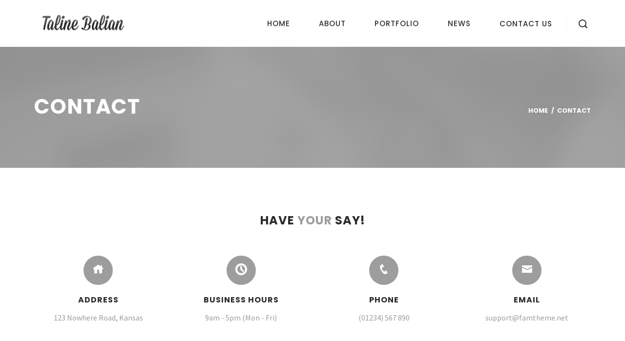

--- FILE ---
content_type: text/html; charset=UTF-8
request_url: https://www.talinebalian.com/contact-2/
body_size: 12863
content:
<!DOCTYPE html>
<html lang="en">
<head><style>img.lazy{min-height:1px}</style><link rel="preload" href="https://www.talinebalian.com/wp-content/plugins/w3-total-cache/pub/js/lazyload.min.js" as="script">

	<!-- START Site Meta -->
	<meta charset="UTF-8">
	<meta name="viewport" content="width=device-width, initial-scale=1">
	<!-- END Site Meta -->
	
	<!-- START Links -->
	<link rel="profile" href="http://gmpg.org/xfn/11">
	<link rel="pingback" href="https://www.talinebalian.com/xmlrpc.php">
	<!-- END Links -->

	<title>Contact &#8211; Taline balian</title>
                        <script>
                            /* You can add more configuration options to webfontloader by previously defining the WebFontConfig with your options */
                            if ( typeof WebFontConfig === "undefined" ) {
                                WebFontConfig = new Object();
                            }
                            WebFontConfig['google'] = {families: ['Source+Sans+Pro:200,300,400,600,700,900,200italic,300italic,400italic,600italic,700italic,900italic', 'Poppins:300,400,500,600,700&amp;subset=latin']};

                            (function() {
                                var wf = document.createElement( 'script' );
                                wf.src = 'https://ajax.googleapis.com/ajax/libs/webfont/1.5.3/webfont.js';
                                wf.type = 'text/javascript';
                                wf.async = 'true';
                                var s = document.getElementsByTagName( 'script' )[0];
                                s.parentNode.insertBefore( wf, s );
                            })();
                        </script>
                        <meta name='robots' content='max-image-preview:large' />
<link rel='dns-prefetch' href='//s.w.org' />
<link rel="alternate" type="application/rss+xml" title="Taline balian &raquo; Feed" href="https://www.talinebalian.com/feed/" />
<link rel="alternate" type="application/rss+xml" title="Taline balian &raquo; Comments Feed" href="https://www.talinebalian.com/comments/feed/" />
		<!-- This site uses the Google Analytics by MonsterInsights plugin v8.5.0 - Using Analytics tracking - https://www.monsterinsights.com/ -->
							<script src="//www.googletagmanager.com/gtag/js?id=UA-169651442-1"  data-cfasync="false" data-wpfc-render="false" type="text/javascript" async></script>
			<script data-cfasync="false" data-wpfc-render="false" type="text/javascript">
				var mi_version = '8.5.0';
				var mi_track_user = true;
				var mi_no_track_reason = '';
				
								var disableStrs = [
															'ga-disable-UA-169651442-1',
									];

				/* Function to detect opted out users */
				function __gtagTrackerIsOptedOut() {
					for ( var index = 0; index < disableStrs.length; index++ ) {
						if ( document.cookie.indexOf( disableStrs[ index ] + '=true' ) > -1 ) {
							return true;
						}
					}

					return false;
				}

				/* Disable tracking if the opt-out cookie exists. */
				if ( __gtagTrackerIsOptedOut() ) {
					for ( var index = 0; index < disableStrs.length; index++ ) {
						window[ disableStrs[ index ] ] = true;
					}
				}

				/* Opt-out function */
				function __gtagTrackerOptout() {
					for ( var index = 0; index < disableStrs.length; index++ ) {
						document.cookie = disableStrs[ index ] + '=true; expires=Thu, 31 Dec 2099 23:59:59 UTC; path=/';
						window[ disableStrs[ index ] ] = true;
					}
				}

				if ( 'undefined' === typeof gaOptout ) {
					function gaOptout() {
						__gtagTrackerOptout();
					}
				}
								window.dataLayer = window.dataLayer || [];

				window.MonsterInsightsDualTracker = {
					helpers: {},
					trackers: {},
				};
				if ( mi_track_user ) {
					function __gtagDataLayer() {
						dataLayer.push( arguments );
					}

					function __gtagTracker( type, name, parameters ) {
						if (!parameters) {
							parameters = {};
						}

						if (parameters.send_to) {
							__gtagDataLayer.apply( null, arguments );
							return;
						}

						if ( type === 'event' ) {
							
															parameters.send_to = monsterinsights_frontend.ua;
								__gtagDataLayer( type, name, parameters );
													} else {
							__gtagDataLayer.apply( null, arguments );
						}
					}
					__gtagTracker( 'js', new Date() );
					__gtagTracker( 'set', {
						'developer_id.dZGIzZG' : true,
											} );
															__gtagTracker( 'config', 'UA-169651442-1', {"forceSSL":"true","link_attribution":"true"} );
										window.gtag = __gtagTracker;											(function () {
							/* https://developers.google.com/analytics/devguides/collection/analyticsjs/ */
							/* ga and __gaTracker compatibility shim. */
							var noopfn = function () {
								return null;
							};
							var newtracker = function () {
								return new Tracker();
							};
							var Tracker = function () {
								return null;
							};
							var p = Tracker.prototype;
							p.get = noopfn;
							p.set = noopfn;
							p.send = function (){
								var args = Array.prototype.slice.call(arguments);
								args.unshift( 'send' );
								__gaTracker.apply(null, args);
							};
							var __gaTracker = function () {
								var len = arguments.length;
								if ( len === 0 ) {
									return;
								}
								var f = arguments[len - 1];
								if ( typeof f !== 'object' || f === null || typeof f.hitCallback !== 'function' ) {
									if ( 'send' === arguments[0] ) {
										var hitConverted, hitObject = false, action;
										if ( 'event' === arguments[1] ) {
											if ( 'undefined' !== typeof arguments[3] ) {
												hitObject = {
													'eventAction': arguments[3],
													'eventCategory': arguments[2],
													'eventLabel': arguments[4],
													'value': arguments[5] ? arguments[5] : 1,
												}
											}
										}
										if ( 'pageview' === arguments[1] ) {
											if ( 'undefined' !== typeof arguments[2] ) {
												hitObject = {
													'eventAction': 'page_view',
													'page_path' : arguments[2],
												}
											}
										}
										if ( typeof arguments[2] === 'object' ) {
											hitObject = arguments[2];
										}
										if ( typeof arguments[5] === 'object' ) {
											Object.assign( hitObject, arguments[5] );
										}
										if ( 'undefined' !== typeof arguments[1].hitType ) {
											hitObject = arguments[1];
											if ( 'pageview' === hitObject.hitType ) {
												hitObject.eventAction = 'page_view';
											}
										}
										if ( hitObject ) {
											action = 'timing' === arguments[1].hitType ? 'timing_complete' : hitObject.eventAction;
											hitConverted = mapArgs( hitObject );
											__gtagTracker( 'event', action, hitConverted );
										}
									}
									return;
								}

								function mapArgs( args ) {
									var arg, hit = {};
									var gaMap = {
										'eventCategory': 'event_category',
										'eventAction': 'event_action',
										'eventLabel': 'event_label',
										'eventValue': 'event_value',
										'nonInteraction': 'non_interaction',
										'timingCategory': 'event_category',
										'timingVar': 'name',
										'timingValue': 'value',
										'timingLabel': 'event_label',
										'page' : 'page_path',
										'location' : 'page_location',
										'title' : 'page_title',
									};
									for ( arg in args ) {
																				if ( ! ( ! args.hasOwnProperty(arg) || ! gaMap.hasOwnProperty(arg) ) ) {
											hit[gaMap[arg]] = args[arg];
										} else {
											hit[arg] = args[arg];
										}
									}
									return hit;
								}

								try {
									f.hitCallback();
								} catch ( ex ) {
								}
							};
							__gaTracker.create = newtracker;
							__gaTracker.getByName = newtracker;
							__gaTracker.getAll = function () {
								return [];
							};
							__gaTracker.remove = noopfn;
							__gaTracker.loaded = true;
							window['__gaTracker'] = __gaTracker;
						})();
									} else {
										console.log( "" );
					( function () {
							function __gtagTracker() {
								return null;
							}
							window['__gtagTracker'] = __gtagTracker;
							window['gtag'] = __gtagTracker;
					} )();
									}
			</script>
				<!-- / Google Analytics by MonsterInsights -->
				<script type="text/javascript">
			window._wpemojiSettings = {"baseUrl":"https:\/\/s.w.org\/images\/core\/emoji\/13.1.0\/72x72\/","ext":".png","svgUrl":"https:\/\/s.w.org\/images\/core\/emoji\/13.1.0\/svg\/","svgExt":".svg","source":{"concatemoji":"https:\/\/www.talinebalian.com\/wp-includes\/js\/wp-emoji-release.min.js?ver=5.8.9"}};
			!function(e,a,t){var n,r,o,i=a.createElement("canvas"),p=i.getContext&&i.getContext("2d");function s(e,t){var a=String.fromCharCode;p.clearRect(0,0,i.width,i.height),p.fillText(a.apply(this,e),0,0);e=i.toDataURL();return p.clearRect(0,0,i.width,i.height),p.fillText(a.apply(this,t),0,0),e===i.toDataURL()}function c(e){var t=a.createElement("script");t.src=e,t.defer=t.type="text/javascript",a.getElementsByTagName("head")[0].appendChild(t)}for(o=Array("flag","emoji"),t.supports={everything:!0,everythingExceptFlag:!0},r=0;r<o.length;r++)t.supports[o[r]]=function(e){if(!p||!p.fillText)return!1;switch(p.textBaseline="top",p.font="600 32px Arial",e){case"flag":return s([127987,65039,8205,9895,65039],[127987,65039,8203,9895,65039])?!1:!s([55356,56826,55356,56819],[55356,56826,8203,55356,56819])&&!s([55356,57332,56128,56423,56128,56418,56128,56421,56128,56430,56128,56423,56128,56447],[55356,57332,8203,56128,56423,8203,56128,56418,8203,56128,56421,8203,56128,56430,8203,56128,56423,8203,56128,56447]);case"emoji":return!s([10084,65039,8205,55357,56613],[10084,65039,8203,55357,56613])}return!1}(o[r]),t.supports.everything=t.supports.everything&&t.supports[o[r]],"flag"!==o[r]&&(t.supports.everythingExceptFlag=t.supports.everythingExceptFlag&&t.supports[o[r]]);t.supports.everythingExceptFlag=t.supports.everythingExceptFlag&&!t.supports.flag,t.DOMReady=!1,t.readyCallback=function(){t.DOMReady=!0},t.supports.everything||(n=function(){t.readyCallback()},a.addEventListener?(a.addEventListener("DOMContentLoaded",n,!1),e.addEventListener("load",n,!1)):(e.attachEvent("onload",n),a.attachEvent("onreadystatechange",function(){"complete"===a.readyState&&t.readyCallback()})),(n=t.source||{}).concatemoji?c(n.concatemoji):n.wpemoji&&n.twemoji&&(c(n.twemoji),c(n.wpemoji)))}(window,document,window._wpemojiSettings);
		</script>
		<style type="text/css">
img.wp-smiley,
img.emoji {
	display: inline !important;
	border: none !important;
	box-shadow: none !important;
	height: 1em !important;
	width: 1em !important;
	margin: 0 .07em !important;
	vertical-align: -0.1em !important;
	background: none !important;
	padding: 0 !important;
}
</style>
	<link rel="stylesheet" href="https://www.talinebalian.com/wp-content/cache/minify/d58c4.css" media="all" />






<style id='fam-style-inline-css' type='text/css'>
@media (min-width: 992px) { body.no-intro { padding-top: 96px; } }@media (min-width: 992px) { .site-intro { padding-top: 190px; } }.site-header, .site-header-inner { height: 96px; }@media (min-width: 992px) { .site-header.stuck, .site-header.stuck .site-header-inner { height: 72px; } }.site-logo { width: 200px; }.site-intro { background-image: url(https://www.talinebalian.com/wp-content/themes/fam/img/defaults/default-header-image.jpg); }.site-intro-overlay { background-color: #999999; opacity: 0.9; }body, .site-navigation .nav-menu ul li a:before, .entry-tags a, .comment-list li, .footer-container .search-form .search-submit, .footer-icons li a, .price-box .price-box-features li, .fam-posts-widget-no-thumbnail i, .share-links a { color: #999999; }.inverted .service.alt.secondary, .inverted .blog-post-details.alt-bg { background-color: #999999; }h1, h2, h3, h4, h5, h6, .h1, .h2, .h3, .h4, .h5, .h6, ul li, ol li, dt, label, mark, a:hover, a:active, a:focus, blockquote .small, blockquote footer, blockquote small, .form-control, .btn-primary:hover, .btn-default, .site-navigation .nav-menu li a, .site-title a, .entry-title a, .entry-meta span i, .tags-title, .share-title, .comment-author-name a, .widget ul li, .widget ul li a, #wp-calendar th, .search-form .search-submit, .post-navigation .nav-links a, .cycle-slideshow .slide .slide-text, .cycle-slideshow .slide .slide-button a, .cycle-slideshow .slide-content.inverted .slide-button a:hover, .blog-post-title h3 a, .section.inverted .section-title, .portfolio-grid-list .list-item, .price-box .price-box-price h2 span, .price-box .price-box-button .btn, .price-box:hover .price-box-button .btn:hover, .inverted .price-box .price-box-price h2, .inverted .price-box .price-box-price h2 span, .fam-posts-widget-title a, .edit-link i, .nav-tabs > li.active > a, .nav-tabs > li.active > a:focus, .nav-tabs > li.active > a:hover, .panel-default > .panel-heading, .tagcloud a, .page-numbers, .navbar-icons a { color: #222222; }#wp-calendar td a, .footer-container #wp-calendar td, .footer-container #wp-calendar td a:hover, .cycle-slideshow .slide .slide-button a:hover, .inverted .service.alt, .inverted .team-member-header-background, .inverted .blog-post-details, .inverted .testimonial-icon-background, .tooltip-inner, .footer-container .tagcloud a { background-color: #222222; }.cycle-slideshow .slide .slide-button a, .price-box .price-box-button .btn { border-color: #222222; }.tooltip.top .tooltip-arrow, .tooltip.top-left .tooltip-arrow, .tooltip.top-right .tooltip-arrow { border-top-color: #222222; }.tooltip.left .tooltip-arrow { border-left-color: #222222; }.tooltip.right .tooltip-arrow { border-right-color: #222222; }.tooltip.bottom .tooltip-arrow, .tooltip.bottom-left .tooltip-arrow, .tooltip.bottom-right .tooltip-arrow { border-bottom-color: #222222; }h1 strong, h2 strong, h3 strong, h4 strong, h5 strong, h6 strong, a, blockquote:before, .site-navigation .nav-menu li a:before, .site-title a:hover, .entry-title a:hover, .entry-tags a:hover, .comment-author-name a:hover, .comment-date, .widget-title:before, .widget ul li a:hover, .post-navigation .nav-links a:hover, .footer-container .widget ul li a:hover, .service-icon, .slider-controls .prev-slide:hover, .slider-controls .next-slide:hover, .team-member-byline, .blog-post-date, .blog-post-title h3 a:hover, .inverted .blog-post-title h3 a:hover, .blog-post-hover i, .project-hover i, .testimonial-byline, .testimonial-controls div i, .testimonial-icon, .portfolio-grid-list .list-item:hover, .inverted .portfolio-grid-list .list-item:hover, .price-box .price-box-price h2, div.wpcf7-mail-sent-ok, .fam-posts-widget-title a:hover, .fam-posts-widget-date, .footer-container .fam-posts-widget-title a:hover, .panel-title:hover, .search-form .search-submit:hover, .footer-container .search-form .search-submit:hover, .share-links a:hover, .copyright-text a:hover, .not-found-title, .counter-number, .service-style-modern .service:hover .service-icon, .navbar-icons a:hover, .page-links a:hover span, .page-links span { color: #999999; }.btn-primary, .btn-default:hover, a.btn:before, .nav-header, .view-post-link, #wp-calendar td a:hover, .footer-container #wp-calendar td a, .off-canvas-search, .back-to-top, .about-pre-title:before, .service:hover .service-icon, .service.alt:hover, .cycle-slideshow .slide .slide-title:before, .slider-controls-inner, .team-member-icons-background, .blog-post-hover, .project-hover, .testimonial-controls div:hover, .slide-progress-bar, .skill-bar, .service.alt.secondary:hover, .price-box.highlight .price-box-price, .price-box:hover .price-box-price, .price-box.highlight .price-box-button .btn, .price-box:hover .price-box-button .btn, .contact-box i, .btn-primary:focus, .google-map-shape, .fam-posts-widget-icon-hover, .fam-projects-widget-hover, .thecube .cube:before, .tagcloud a:hover, a.page-numbers:hover, .page-numbers.current, .alt .testimonial-icon-background, .page-links a span, .post-password-form input[type="submit"], .comments-pagination .page-numbers.current { background-color: #999999; }::-moz-selection { background-color: #999999; }::selection { background-color: #999999; }.sticky .entry-container,  .service.alt:before, .service-icon.image, .testimonial-image img, .testimonial-controls div, .price-box.highlight, .price-box:hover, .price-box.highlight .price-box-button .btn, .price-box:hover .price-box-button .btn, .inverted .price-box.highlight .price-box-button .btn, .inverted .price-box:hover .price-box-button .btn { border-color: #999999; }.btn, .service-icon, .service.alt { box-shadow: 0 0 0 -2px #999999; }@media (min-width: 992px) { .site-navigation .nav-menu li a:before { background-color: #999999; } }@media (min-width: 992px) { .site-navigation .nav-menu ul li a:hover { color: #999999; } }.form-control, .btn-primary:hover, .btn-default, .site-navigation .nav-menu li a:hover, .entry-container, .comments-area, .table > thead > tr > td.active, .table > tbody > tr > td.active, .table > tfoot > tr > td.active, .table > thead > tr > th.active, .table > tbody > tr > th.active, .table > tfoot > tr > th.active, .table > thead > tr.active > td, .table > tbody > tr.active > td, .table > tfoot > tr.active > td, .table > thead > tr.active > th, .table > tbody > tr.active > th, .table > tfoot > tr.active > th, .table-striped > tbody > tr:nth-of-type(odd), .table-hover > tbody > tr:hover, #wp-calendar td, .service-icon, .team-member-header-background, .blog-post-details.alt-bg, .testimonial-icon-background, .service.alt.secondary, .archive-description, .price-box .price-box-price, .price-box:hover .price-box-button .btn:hover, .fam-posts-widget-no-thumbnail, .nav-tabs > li.active > a, .nav-tabs > li.active > a:focus, .nav-tabs > li.active > a:hover, .nav > li > a:focus, .nav > li > a:hover, .panel-default > .panel-heading, .search-form .form-control, .tagcloud a, .page-numbers, .footer-container .fam-projects-widget-thumbnail, .footer-container .fam-posts-widget-thumbnail, .footer-container .fam-posts-widget-no-thumbnail { background-color: #f7f7f7; }.table > thead > tr > th, .table > tbody > tr > th, .table > tfoot > tr > th, .table > thead > tr > td, .table > tbody > tr > td, .table > tfoot > tr > td, .table-bordered, .price-box:hover .price-box-button .btn:hover, .navbar-icons { border-color: #f7f7f7; }.section.inverted h1, .section.inverted h2, .section.inverted h3, .section.inverted h4, .section.inverted h5, .section.inverted h6, .section.inverted p, .btn-primary, .btn-default:hover, .nav-heading, .menu-close, .menu-close:hover, .page-title, .breadcrumb-trail ul li, .breadcrumb-trail ul li a, .view-post-icon, #wp-calendar td a, .footer-container .widget-title, .footer-container .widget ul li a, .footer-container #wp-calendar caption, .footer-container #wp-calendar th, .footer-container #wp-calendar td, .footer-container .search-form .form-control, .copyright-text a, .footer-icons li a:hover, .off-canvas-search .search-form .form-control, .close-form, .close-form:hover, .back-to-top-icon, .tooltip .tooltip-inner, .service:hover .service-icon, .service.alt:hover .service-title.alt, .service.alt:hover .service-text.alt, .cycle-slideshow .slide .slide-button a:hover, .cycle-slideshow .slide-content.inverted .slide-title, .cycle-slideshow .slide-content.inverted .slide-text, .cycle-slideshow .slide-content.inverted .slide-button a, .slider-controls .prev-slide, .slider-controls .next-slide, .slider-controls .slider-caption, .team-member-icons-list li a, .section .section-title.inverted, .section.inverted .section-title.inverted, .testimonial-controls div:hover i, .section.inverted .counter-number, .inverted .blog-post-title h3 a, .project-details .project-name, .project-details .project-portfolios, .inverted .portfolio-grid-list .list-item, .price-box.highlight .price-box-price h2, .price-box:hover .price-box-price h2, .price-box.highlight .price-box-price h2 span, .price-box:hover .price-box-price h2 span, .price-box.highlight .price-box-button .btn, .price-box:hover .price-box-button .btn , .inverted .price-box .price-box-button .btn, .contact-box i, .google-map-icon, .fam-posts-widget-icon-hover i, .footer-container .fam-posts-widget-title a, .fam-projects-widget-hover i, .off-canvas-search .search-form label, .tagcloud a:hover, a.page-numbers:hover, .page-numbers.current, .footer-container .tagcloud a, .alt .testimonial-icon, .page-links a span, .post-password-form input[type="submit"] { color: #ffffff; }::selection { color: #ffffff; }::-moz-selection { color: #ffffff; }body, .site-header, .site-navigation, .site-navigation .nav-menu ul, .comment-list .comment-respond .form-control, .wp-caption, .service.alt, .cycle-slideshow .slide-content.inverted .slide-button a:hover, .slider-controls .prev-slide:hover, .slider-controls .next-slide:hover, .blog-post-details, .blog-post-icon-shape, .project-icon-shape, .site-preloader, .team-member.alt-color .team-member-header-background, .page-links span, .page-links a:hover span, .comments-pagination .page-numbers { background-color: #ffffff; }.off-canvas-search .search-form .form-control, .service.alt:hover:before, .cycle-slideshow .slide-content.inverted .slide-btton a, .slider-controls .prev-slide, .slider-controls .next-slide, .inverted .price-box .price-box-button .btn, .cycle-slideshow .slide-content.inverted .slide-button a { border-color: #ffffff; }.off-canvas-search .search-form .form-control::-moz-placeholder { color: #ffffff; }.off-canvas-search .search-form .form-control:-ms-input-placeholder { color: #ffffff; }.off-canvas-search .search-form .form-control::-webkit-input-placeholder { color: #ffffff; }.fam-triangle {background: -moz-linear-gradient(45deg, rgba(0,0,0,0.0) 75%, #999999 75%);background: -webkit-linear-gradient(45deg, rgba(0,0,0,0.0) 75%, #999999 75%);background: linear-gradient(45deg, rgba(0,0,0,0.0) 75%, #999999 75%);}.footer-container {background-color: #2e3328;}
#custom-content-02 { padding-top: 96px;padding-bottom: 36px; }
#counter-blue { background-image: url(http://www.cssvillain.com/fam/wp-content/uploadz/2016/09/background-02.jpg); background-color: #000000; background-size: cover; background-repeat: no-repeat; background-attachment: fixed; background-position: center top;  }#counter-blue .section-inner { background-color: #3e9fb2; opacity: 0.90; }#counter-blue .section-post-content { padding-top: 80px;padding-bottom: 80px; }@media (max-width: 991px) { #counter-blue { background-image: none;background-color: #3e9fb2;  } }
#blog-dark { background-color: #151515; padding-top: 84px;padding-bottom: 96px; }#blog-dark .section-post-content { padding-top: 80px;padding-bottom: 80px; }
#services-image-dark { background-color: #151515;  }#services-image-dark .section-post-content { padding-top: 80px;padding-bottom: 80px; }@media (min-width: 992px) { #services-image-dark .service-image-container { background-image: url(http://www.cssvillain.com/fam/wp-content/uploadz/2016/09/service-image-03.jpg); } }
#clients-dark { padding-top: 84px;padding-bottom: 96px; }#clients-dark .section-inner { background-color: #b23e6f; opacity: 0.90; }#clients-dark .section-post-content { padding-top: 80px;padding-bottom: 80px; }@media (max-width: 991px) { #clients-dark { background-image: none;background-color: #b23e6f;  } }
#counter-dark { background-image: url(http://www.cssvillain.com/fam/wp-content/uploadz/2016/09/header-image-02.jpg); background-size: cover; background-repeat: no-repeat; background-attachment: fixed; background-position: center center;  }#counter-dark .section-inner { background-color: #999999; opacity: 0.90; }#counter-dark .section-post-content { padding-top: 80px;padding-bottom: 80px; }@media (max-width: 991px) { #counter-dark { background-image: none;background-color: #b23e6f;  } }
#portfolio-dark { background-color: #0a0a0a; padding-top: 84px;padding-bottom: 96px; }#portfolio-dark .section-post-content { padding-top: 80px;padding-bottom: 80px; }
#about-us-dark { background-color: #181818; padding-top: 84px;padding-bottom: 66px; }#about-us-dark .section-post-content { padding-top: 80px;padding-bottom: 80px; }
#slider-03 { background-color: #252525;  }#slider-03 .section-post-content { padding-top: 80px;padding-bottom: 80px; }#slider-03.section-slider .cycle-slideshow .slide-0 { background-image: url(http://www.cssvillain.com/fam/wp-content/uploadz/2016/09/background-02.jpg);  }#slider-03.section-slider .cycle-slideshow .slide-0 .slide-color-overlay { background-color: #000000; opacity: 0.88; }#slider-03.section-slider .cycle-slideshow .slide-1 { background-image: url(http://www.cssvillain.com/fam/wp-content/uploadz/2016/09/header-image-02.jpg);  }#slider-03.section-slider .cycle-slideshow .slide-1 .slide-color-overlay { background-color: #000000; opacity: 0.88; }#slider-03.section-slider .cycle-slideshow .slide-2 { background-image: url(http://www.cssvillain.com/fam/wp-content/uploadz/2016/09/header-image-01.jpg);  }#slider-03.section-slider .cycle-slideshow .slide-2 .slide-color-overlay { background-color: #000000; opacity: 0.88; }#slider-03.section-slider .cycle-slideshow { height: 640px; }@media (min-width: 768px) { #slider-03.section-slider .cycle-slideshow { height: 720px; } }@media (min-width: 1200px) { #slider-03.section-slider .cycle-slideshow { height: 850px; } }
#slogan-02 { background-color: #000000; background-size: cover; background-repeat: no-repeat; background-attachment: fixed; background-position: center center;  }#slogan-02 .section-inner { background-color: #000000; opacity: 0.20; }#slogan-02 .section-post-content { padding-top: 80px;padding-bottom: 80px; }@media (max-width: 991px) { #slogan-02 { background-image: none;background-color: #2e3328;  } }#slogan-02.section-slider .cycle-slideshow .slide-0 {  }#slogan-02.section-slider .cycle-slideshow .slide-0 .slide-color-overlay { opacity: 0.00; }#slogan-02.section-slider .cycle-slideshow { height: 720px; }@media (min-width: 768px) { #slogan-02.section-slider .cycle-slideshow { height: 560px; } }@media (min-width: 1200px) { #slogan-02.section-slider .cycle-slideshow { height: 560px; } }#slogan-02 .slide-content { bottom: 132px;}
#slogan-02 .slide-title:before { display: none; }
#slogan-02 .slide-title {
    font-size: 36px;
    line-height: 48px;
    max-width: 520px;
}
#slogan-02 .slide-text {
    font-size: 18px;
    line-height: 26px;
    max-width: 520px;
}#services-image-right-02 .section-inner { background-color: #ffffff; opacity: 0.35; }#services-image-right-02 .section-post-content { padding-top: 80px;padding-bottom: 80px; }@media (max-width: 991px) { #services-image-right-02 { background-image: none;background-color: #f2f2f2;  } }
#blog-03 { background-image: url(http://www.cssvillain.com/fam/wp-content/uploadz/2016/09/background-04.jpg); background-color: #000000; background-size: cover; background-repeat: no-repeat; background-attachment: fixed; background-position: center top; padding-top: 84px;padding-bottom: 96px; }#blog-03 .section-inner { background-color: #000000; opacity: 0.65; }#blog-03 .section-post-content { padding-top: 80px;padding-bottom: 80px; }@media (max-width: 991px) { #blog-03 { background-image: none;background-color: #2e3328;  } }#services-image-left-02 .section-post-content { padding-top: 80px;padding-bottom: 80px; }@media (min-width: 992px) { #services-image-left-02 .service-image-container { background-image: url(http://www.cssvillain.com/fam/wp-content/uploadz/2016/09/service-image-04.jpg); } }
#portfolio-03 { background-color: #f7f7f7; padding-top: 84px;padding-bottom: 96px; }#portfolio-03 .section-post-content { padding-top: 80px;padding-bottom: 80px; }
#google-map { padding-top: 96px; }#google-map .section-post-content { padding-top: 80px;padding-bottom: 80px; }
#portfolio-all-squares { padding-top: 96px;padding-bottom: 96px; }#portfolio-all-squares .section-post-content { padding-top: 80px;padding-bottom: 80px; }
#portfolio-all { padding-top: 96px;padding-bottom: 96px; }#portfolio-all .section-post-content { padding-top: 80px;padding-bottom: 80px; }
#testimonials-02 { background-color: #f7f7f7; padding-top: 84px;padding-bottom: 96px; }#testimonials-02 .section-post-content { padding-top: 80px;padding-bottom: 80px; }
#custom-content { padding-top: 84px;padding-bottom: 66px; }#slogan-rotator .section-post-content { padding-top: 80px;padding-bottom: 80px; }#slogan-rotator.section-slider .cycle-slideshow .slide-0 { background-image: url(http://www.cssvillain.com/fam/wp-content/uploadz/2016/09/background-03.jpg);  }#slogan-rotator.section-slider .cycle-slideshow .slide-0 .slide-color-overlay { background-color: #000000; opacity: 0.55; }#slogan-rotator.section-slider .cycle-slideshow .slide-1 { background-image: url(http://www.cssvillain.com/fam/wp-content/uploadz/2016/09/background-04.jpg);  }#slogan-rotator.section-slider .cycle-slideshow .slide-1 .slide-color-overlay { background-color: #000000; opacity: 0.60; }#slogan-rotator.section-slider .cycle-slideshow { height: 540px; }@media (min-width: 768px) { #slogan-rotator.section-slider .cycle-slideshow { height: 360px; } }@media (min-width: 1200px) { #slogan-rotator.section-slider .cycle-slideshow { height: 360px; } }#slogan-rotator .slide-content { bottom: 64px;}
#slogan-rotator .slide-title:before { display: none; }
#slogan-rotator .slide-title {
    font-size: 36px;
    line-height: 48px;
}
#slogan-rotator .slide-text {
    font-size: 18px;
    line-height: 26px;
}
#services-05 { padding-top: 84px;padding-bottom: 104px; }#services-05 .section-post-content { padding-top: 80px;padding-bottom: 80px; }@media (min-width: 992px) { #services-05 .service-image-container { background-image: url(http://localhost/fam-1-0-0-demo/wp-content/themes/fam/img/defaults/default-service.jpg); } }
#services-modern { background-color: #f7f7f7; padding-top: 86px;padding-bottom: 34px; }#services-modern .section-post-content { padding-top: 80px;padding-bottom: 80px; }@media (min-width: 992px) { #services-modern .service-image-container { background-image: url(http://localhost/fam-1-0-0-demo/wp-content/themes/fam/img/defaults/default-service.jpg); } }
#slogan-01 { background-image: url(http://www.cssvillain.com/fam/wp-content/uploadz/2016/09/background-05.jpg); background-color: #000000; background-size: cover; background-repeat: no-repeat; background-attachment: fixed; background-position: center center;  }#slogan-01 .section-inner { background-color: #000000; opacity: 0.30; }#slogan-01 .section-post-content { padding-top: 80px;padding-bottom: 80px; }#slogan-01.section-slider .cycle-slideshow .slide-0 {  }#slogan-01.section-slider .cycle-slideshow .slide-0 .slide-color-overlay { opacity: 0.00; }#slogan-01.section-slider .cycle-slideshow { height: 780px; }@media (min-width: 768px) { #slogan-01.section-slider .cycle-slideshow { height: 560px; } }@media (min-width: 1200px) { #slogan-01.section-slider .cycle-slideshow { height: 560px; } }#slogan-01 .slide-content { bottom: 132px;}
#slogan-01 .slide-title:before { display: none; }
#slogan-01 .slide-title {
    font-size: 36px;
    line-height: 48px;
    max-width: 520px;
}
#slogan-01 .slide-text {
    font-size: 18px;
    line-height: 26px;
    max-width: 520px;
}
#testimonials { padding-top: 84px;padding-bottom: 96px; }#testimonials .section-post-content { padding-top: 80px;padding-bottom: 80px; }
#team-02 { background-color: #f7f7f7; padding-top: 84px;padding-bottom: 66px; }#team-02 .section-post-content { padding-top: 80px;padding-bottom: 80px; }
#team-01 { padding-top: 84px;padding-bottom: 66px; }#team-01 .section-post-content { padding-top: 80px;padding-bottom: 80px; }#slider-02 .section-post-content { padding-top: 80px;padding-bottom: 80px; }#slider-02.section-slider .cycle-slideshow .slide-0 { background-image: url(https://www.talinebalian.com/wp-content/uploads/2020/05/this-is-not-a-face_MACAM_resized-for-website.jpg);  }#slider-02.section-slider .cycle-slideshow .slide-0 .slide-color-overlay { background-color: #000000; opacity: 0.15; }#slider-02.section-slider .cycle-slideshow .slide-1 { background-image: url(https://www.talinebalian.com/wp-content/uploads/2020/08/Heavy-illusion_2019_right-view_resized-for-website_Taline-Balian.jpg);  }#slider-02.section-slider .cycle-slideshow .slide-1 .slide-color-overlay { background-color: #000000; opacity: 0.15; }#slider-02.section-slider .cycle-slideshow .slide-2 { background-image: url(https://www.talinebalian.com/wp-content/uploads/2020/07/polished-cracked-being_Taline-Balian_2018_resized-for-web.jpg);  }#slider-02.section-slider .cycle-slideshow .slide-2 .slide-color-overlay { background-color: #ffffff; opacity: 0.15; }#slider-02.section-slider .cycle-slideshow .slide-3 { background-image: url(https://www.talinebalian.com/wp-content/uploads/2020/05/this-is-not-immersiveness_resized-for-Website_Taline-Balian_Artwork-8983.gif);  }#slider-02.section-slider .cycle-slideshow .slide-3 .slide-color-overlay { background-color: #000000; opacity: 0.15; }#slider-02.section-slider .cycle-slideshow { height: 640px; }@media (min-width: 768px) { #slider-02.section-slider .cycle-slideshow { height: 720px; } }@media (min-width: 1200px) { #slider-02.section-slider .cycle-slideshow { height: 850px; } }#slider-01 .section-post-content { padding-top: 80px;padding-bottom: 80px; }#slider-01.section-slider .cycle-slideshow .slide-0 { background-image: url(http://www.cssvillain.com/fam/wp-content/uploadz/2016/09/slide-01.jpg);  }#slider-01.section-slider .cycle-slideshow .slide-0 .slide-color-overlay { opacity: 0.00; }#slider-01.section-slider .cycle-slideshow .slide-1 { background-image: url(http://www.cssvillain.com/fam/wp-content/uploadz/2016/09/slide-02.jpg);  }#slider-01.section-slider .cycle-slideshow .slide-1 .slide-color-overlay { background-color: #ffffff; opacity: 0.20; }#slider-01.section-slider .cycle-slideshow .slide-2 { background-image: url(http://www.cssvillain.com/fam/wp-content/uploadz/2016/09/slide-03.jpg);  }#slider-01.section-slider .cycle-slideshow .slide-2 .slide-color-overlay { background-color: #000000; opacity: 0.20; }#slider-01.section-slider .cycle-slideshow { height: 640px; }@media (min-width: 768px) { #slider-01.section-slider .cycle-slideshow { height: 720px; } }@media (min-width: 1200px) { #slider-01.section-slider .cycle-slideshow { height: 850px; } }
#skills-02 { padding-top: 84px;padding-bottom: 66px; }#skills-02 .section-post-content { padding-top: 80px;padding-bottom: 80px; }
#skills-01 { background-color: #f7f7f7; padding-top: 84px;padding-bottom: 66px; }#skills-01 .section-post-content { padding-top: 80px;padding-bottom: 80px; }
#prices-02 { padding-top: 84px;padding-bottom: 66px; }#prices-02 .section-post-content { padding-top: 80px;padding-bottom: 80px; }
#prices-01 { padding-top: 84px;padding-bottom: 66px; }#prices-01 .section-post-content { padding-top: 80px;padding-bottom: 80px; }
#portfolio-02 { padding-top: 96px;padding-bottom: 96px; }#portfolio-02 .section-post-content { padding-top: 80px;padding-bottom: 80px; }
#portfolio-square-thumbnails { padding-top: 96px;padding-bottom: 96px; }#portfolio-square-thumbnails .section-post-content { padding-top: 80px;padding-bottom: 80px; }
#portfolio-long-thumbnails { padding-top: 96px;padding-bottom: 96px; }#portfolio-long-thumbnails .section-post-content { padding-top: 80px;padding-bottom: 80px; }
#portfolio-01 { padding-top: 84px;padding-bottom: 96px; }#portfolio-01 .section-post-content { padding-top: 80px;padding-bottom: 80px; }#counter-02 .section-post-content { padding-top: 80px;padding-bottom: 80px; }
#counter-01 { background-image: url(http://www.cssvillain.com/fam/wp-content/uploadz/2016/09/header-image-02.jpg); background-size: cover; background-repeat: no-repeat; background-attachment: fixed; background-position: center top;  }#counter-01 .section-inner { background-color: #999999; opacity: 0.90; }#counter-01 .section-post-content { padding-top: 80px;padding-bottom: 80px; }
#contact-map-only { padding-top: 84px;padding-bottom: 96px; }#contact-map-only .section-post-content { padding-top: 80px;padding-bottom: 80px; }
#contact-form-only { padding-top: 84px;padding-bottom: 96px; }#contact-form-only .section-post-content { padding-top: 80px;padding-bottom: 80px; }
#contact-01 { padding-top: 84px;padding-bottom: 96px; }#contact-01 .section-post-content { padding-top: 80px;padding-bottom: 80px; }
#clients-02 { background-image: url(http://www.cssvillain.com/fam/wp-content/uploadz/2016/09/background-02.jpg); background-size: cover; background-repeat: no-repeat; background-attachment: fixed; background-position: center top; padding-top: 84px;padding-bottom: 96px; }#clients-02 .section-inner { background-color: #999999; opacity: 0.90; }#clients-02 .section-post-content { padding-top: 80px;padding-bottom: 80px; }
#clients-01 { padding-top: 84px;padding-bottom: 96px; }#clients-01 .section-post-content { padding-top: 80px;padding-bottom: 80px; }
#blog-all { padding-top: 96px;padding-bottom: 96px; }#blog-all .section-post-content { padding-bottom: 40px; }
#blog-two-columns { background-color: #f7f7f7; padding-top: 84px;padding-bottom: 96px; }#blog-two-columns .section-post-content { padding-top: 80px;padding-bottom: 80px; }
#blog-02 { padding-top: 84px;padding-bottom: 96px; }#blog-02 .section-post-content { padding-top: 80px;padding-bottom: 80px; }
#blog-01 { background-color: #f7f7f7; padding-top: 84px;padding-bottom: 96px; }#blog-01 .section-post-content { padding-top: 80px;padding-bottom: 80px; }
#services-image-right { background-color: #f7f7f7;  }#services-image-right .section-post-content { padding-top: 80px;padding-bottom: 80px; }@media (min-width: 992px) { #services-image-right .service-image-container { background-image: url(http://www.cssvillain.com/fam/wp-content/uploadz/2016/09/service-image-02.jpg); } }
#services-image-left { background-color: #f7f7f7;  }#services-image-left .section-post-content { padding-top: 80px;padding-bottom: 80px; }@media (min-width: 992px) { #services-image-left .service-image-container { background-image: url(http://localhost/fam-1-0-0-demo/wp-content/themes/fam/img/defaults/default-service.jpg); } }
#our-process { padding-top: 82px;padding-bottom: 32px; }#our-process .section-post-content { padding-top: 80px;padding-bottom: 80px; }@media (min-width: 992px) { #our-process .service-image-container { background-image: url(http://localhost/fam-1-0-0-demo/wp-content/themes/fam/img/defaults/default-service.jpg); } }
#services-04 { padding-top: 84px;padding-bottom: 32px; }#services-04 .section-post-content { padding-top: 80px;padding-bottom: 80px; }@media (min-width: 992px) { #services-04 .service-image-container { background-image: url(http://localhost/fam-1-0-0-demo/wp-content/themes/fam/img/defaults/default-service.jpg); } }
#services-03 { padding-top: 84px;padding-bottom: 70px; }#services-03 .section-post-content { padding-top: 80px;padding-bottom: 80px; }@media (min-width: 992px) { #services-03 .service-image-container { background-image: url(http://localhost/fam-1-0-0-demo/wp-content/themes/fam/img/defaults/default-service.jpg); } }
#services-02 { background-color: #f7f7f7; padding-top: 84px;padding-bottom: 116px; }#services-02 .section-post-content { padding-top: 80px;padding-bottom: 80px; }@media (min-width: 992px) { #services-02 .service-image-container { background-image: url(http://localhost/fam-1-0-0-demo/wp-content/themes/fam/img/defaults/default-service.jpg); } }
#services { padding-top: 82px;padding-bottom: 30px; }#services .section-post-content { padding-top: 80px;padding-bottom: 80px; }@media (min-width: 992px) { #services .service-image-container { background-image: url(http://localhost/fam-1-0-0-demo/wp-content/themes/fam/img/defaults/default-service.jpg); } }
#about-us-04 { padding-top: 96px;padding-bottom: 66px; }#about-us-04 .section-post-content { padding-top: 80px;padding-bottom: 80px; }
#about-us-03 { padding-top: 96px;padding-bottom: 66px; }#about-us-03 .section-post-content { padding-top: 80px;padding-bottom: 80px; }
#about-us-02 { background-color: #f7f7f7; padding-top: 96px;padding-bottom: 66px; }#about-us-02 .section-post-content { padding-top: 80px;padding-bottom: 80px; }
#about-us { background-color: #f7f7f7; padding-top: 96px;padding-bottom: 66px; }#about-us .section-post-content { padding-top: 80px;padding-bottom: 80px; }
</style>
<link rel="stylesheet" href="https://www.talinebalian.com/wp-content/cache/minify/22cdf.css" media="all" />

<script  src="https://www.talinebalian.com/wp-content/cache/minify/c4d91.js"></script>

<script data-cfasync="false" data-wpfc-render="false" type="text/javascript" id='monsterinsights-frontend-script-js-extra'>/* <![CDATA[ */
var monsterinsights_frontend = {"js_events_tracking":"true","download_extensions":"doc,pdf,ppt,zip,xls,docx,pptx,xlsx","inbound_paths":"[{\"path\":\"\\\/go\\\/\",\"label\":\"affiliate\"},{\"path\":\"\\\/recommend\\\/\",\"label\":\"affiliate\"}]","home_url":"https:\/\/www.talinebalian.com","hash_tracking":"false","ua":"UA-169651442-1","v4_id":""};/* ]]> */
</script>
<script  src="https://www.talinebalian.com/wp-content/cache/minify/e303c.js"></script>



<link rel="https://api.w.org/" href="https://www.talinebalian.com/wp-json/" /><link rel="alternate" type="application/json" href="https://www.talinebalian.com/wp-json/wp/v2/pages/201" /><link rel="EditURI" type="application/rsd+xml" title="RSD" href="https://www.talinebalian.com/xmlrpc.php?rsd" />
<link rel="wlwmanifest" type="application/wlwmanifest+xml" href="https://www.talinebalian.com/wp-includes/wlwmanifest.xml" /> 
<meta name="generator" content="WordPress 5.8.9" />
<link rel="canonical" href="https://www.talinebalian.com/contact-2/" />
<link rel='shortlink' href='https://www.talinebalian.com/?p=201' />
<link rel="alternate" type="application/json+oembed" href="https://www.talinebalian.com/wp-json/oembed/1.0/embed?url=https%3A%2F%2Fwww.talinebalian.com%2Fcontact-2%2F" />
<link rel="alternate" type="text/xml+oembed" href="https://www.talinebalian.com/wp-json/oembed/1.0/embed?url=https%3A%2F%2Fwww.talinebalian.com%2Fcontact-2%2F&#038;format=xml" />

<style type="text/css" id="breadcrumb-trail-css">.breadcrumbs .trail-browse,.breadcrumbs .trail-items,.breadcrumbs .trail-items li {display: inline-block;margin:0;padding: 0;border:none;background:transparent;text-indent: 0;}.breadcrumbs .trail-browse {font-size: inherit;font-style:inherit;font-weight: inherit;color: inherit;}.breadcrumbs .trail-items {list-style: none;}.trail-items li::after {content: "\002F";padding: 0 0.5em;}.trail-items li:last-of-type::after {display: none;}</style>
		<style type="text/css" id="wp-custom-css">
			.project-header{display:none}		</style>
		<style type="text/css" title="dynamic-css" class="options-output">body, address, textarea.form-control, .tooltip-inner{font-family:"Source Sans Pro",Arial, Helvetica, sans-serif;line-height:27px;font-size:16px;opacity: 1;visibility: visible;-webkit-transition: opacity 0.24s ease-in-out;-moz-transition: opacity 0.24s ease-in-out;transition: opacity 0.24s ease-in-out;}.wf-loading body, address, textarea.form-control, .tooltip-inner,{opacity: 0;}.ie.wf-loading body, address, textarea.form-control, .tooltip-inner,{visibility: hidden;}h1, h2, h3, h4, h5, h6, .h1, .h2, .h3, .h4, .h5, .h6, dt, th, .btn, .site-navigation .nav-menu li, .entry-categories, .tags-title, .share-title, .widget ul li, .post-navigation .nav-links, .cycle-slideshow .slide .slide-button, .counter-number, .portfolio-grid-list, .nav-tabs > li, .panel-heading, .off-canvas-search .search-form label, .breadcrumb-trail ul li{font-family:Poppins,Arial, Helvetica, sans-serif;letter-spacing:1px;font-weight:700;opacity: 1;visibility: visible;-webkit-transition: opacity 0.24s ease-in-out;-moz-transition: opacity 0.24s ease-in-out;transition: opacity 0.24s ease-in-out;}.wf-loading h1, h2, h3, h4, h5, h6, .h1, .h2, .h3, .h4, .h5, .h6, dt, th, .btn, .site-navigation .nav-menu li, .entry-categories, .tags-title, .share-title, .widget ul li, .post-navigation .nav-links, .cycle-slideshow .slide .slide-button, .counter-number, .portfolio-grid-list, .nav-tabs > li, .panel-heading, .off-canvas-search .search-form label, .breadcrumb-trail ul li,{opacity: 0;}.ie.wf-loading h1, h2, h3, h4, h5, h6, .h1, .h2, .h3, .h4, .h5, .h6, dt, th, .btn, .site-navigation .nav-menu li, .entry-categories, .tags-title, .share-title, .widget ul li, .post-navigation .nav-links, .cycle-slideshow .slide .slide-button, .counter-number, .portfolio-grid-list, .nav-tabs > li, .panel-heading, .off-canvas-search .search-form label, .breadcrumb-trail ul li,{visibility: hidden;}h1, .h1{text-transform:uppercase;line-height:48px;font-size:36px;opacity: 1;visibility: visible;-webkit-transition: opacity 0.24s ease-in-out;-moz-transition: opacity 0.24s ease-in-out;transition: opacity 0.24s ease-in-out;}.wf-loading h1, .h1,{opacity: 0;}.ie.wf-loading h1, .h1,{visibility: hidden;}h2, .h2{text-transform:uppercase;line-height:46px;font-size:32px;opacity: 1;visibility: visible;-webkit-transition: opacity 0.24s ease-in-out;-moz-transition: opacity 0.24s ease-in-out;transition: opacity 0.24s ease-in-out;}.wf-loading h2, .h2,{opacity: 0;}.ie.wf-loading h2, .h2,{visibility: hidden;}h3, .h3{text-transform:uppercase;line-height:42px;font-size:28px;opacity: 1;visibility: visible;-webkit-transition: opacity 0.24s ease-in-out;-moz-transition: opacity 0.24s ease-in-out;transition: opacity 0.24s ease-in-out;}.wf-loading h3, .h3,{opacity: 0;}.ie.wf-loading h3, .h3,{visibility: hidden;}h4, .h4{text-transform:uppercase;line-height:36px;font-size:24px;opacity: 1;visibility: visible;-webkit-transition: opacity 0.24s ease-in-out;-moz-transition: opacity 0.24s ease-in-out;transition: opacity 0.24s ease-in-out;}.wf-loading h4, .h4,{opacity: 0;}.ie.wf-loading h4, .h4,{visibility: hidden;}h5, .h5{text-transform:uppercase;line-height:32px;font-size:21px;opacity: 1;visibility: visible;-webkit-transition: opacity 0.24s ease-in-out;-moz-transition: opacity 0.24s ease-in-out;transition: opacity 0.24s ease-in-out;}.wf-loading h5, .h5,{opacity: 0;}.ie.wf-loading h5, .h5,{visibility: hidden;}h6, .h6, dt, th{text-transform:uppercase;line-height:27px;font-size:18px;opacity: 1;visibility: visible;-webkit-transition: opacity 0.24s ease-in-out;-moz-transition: opacity 0.24s ease-in-out;transition: opacity 0.24s ease-in-out;}.wf-loading h6, .h6, dt, th,{opacity: 0;}.ie.wf-loading h6, .h6, dt, th,{visibility: hidden;}</style>
</head>
<body class="page-template page-template-page-templates page-template-template-one-page page-template-page-templatestemplate-one-page-php page page-id-201 group-blog" itemscope itemtype="http://schema.org/WebPage">

	<!-- START Site Preloader -->
<div class="site-preloader">
	<div class="thecube">
		<div class="cube c1"></div>
		<div class="cube c2"></div>
		<div class="cube c4"></div>
		<div class="cube c3"></div>
	</div>
</div>
<!-- END Site Preloader -->	
	<!-- Skip link for screen readers -->
	<a class="skip-link screen-reader-text" href="#main">Skip to content</a>
	
	<!-- START Site Header -->
	<header class="site-header">
		<div class="site-header-inner">
		<!-- START Site Branding -->
<div class="site-branding">
		
		<a class="site-logo-link" href="https://www.talinebalian.com/" rel="home">
			<img class="site-logo lazy" src="data:image/svg+xml,%3Csvg%20xmlns='http://www.w3.org/2000/svg'%20viewBox='0%200%201%201'%3E%3C/svg%3E" data-src="https://www.talinebalian.com/wp-content/uploads/2016/11/tallogo-new.png" alt="Taline Balian" />
		</a>
	
	</div>
<!-- END Site Branding --><!-- START Header Icons -->
<div class="navbar-icons">
	<a href="#" class="nav-menu-icon visible-xs-inline-block visible-sm-inline-block">
		<i class="icofont icofont-navigation-menu"></i>
	</a>
		
		<a href="#" class="nav-search-icon">
			<i class="icofont icofont-search"></i>
		</a>
		
	</div>
<!-- END Header Icons --><!-- START Site Navigation -->
<nav class="site-navigation">

	<!-- START Mobile Nav Header -->
	<div class="nav-header visible-xs-block visible-sm-block">
		<h3 class="nav-heading">Navigation</h3>
		<a href="#" class="menu-close">
			<i class="icofont icofont-close"></i>
		</a>
	</div>
	<!-- END Mobile Nav Header -->
	
	<!-- START Navigation Menu -->
	<div class="menu-primary-menu-container"><ul id="menu-primary-menu" class="nav-menu"><li id="menu-item-558" class="menu-item menu-item-type-post_type menu-item-object-page menu-item-home menu-item-558"><a href="https://www.talinebalian.com/">Home</a></li>
<li id="menu-item-172" class="menu-item menu-item-type-post_type menu-item-object-page menu-item-172"><a href="https://www.talinebalian.com/about/">About</a></li>
<li id="menu-item-562" class="menu-item menu-item-type-post_type menu-item-object-page menu-item-562"><a href="https://www.talinebalian.com/portfolio/">Portfolio</a></li>
<li id="menu-item-166" class="menu-item menu-item-type-post_type menu-item-object-page menu-item-166"><a href="https://www.talinebalian.com/blog/">NEWS</a></li>
<li id="menu-item-655" class="menu-item menu-item-type-post_type menu-item-object-page menu-item-655"><a href="https://www.talinebalian.com/contact/">Contact Us</a></li>
</ul></div>	<!-- END Navigation Menu -->
	
</nav>
<!-- END Site Navigation -->		</div>
	</header>
	<!-- END Site Header -->
	
	<!-- START Site Intro -->
<div class="site-intro">
	<div class="site-intro-overlay"></div>
	<div class="container">
		<div class="row">
			<div class="col-md-6">
				<h1 class="page-title">
					Contact				</h1>
			</div>
						
				<div class="col-md-6">
					<nav role="navigation" aria-label="Breadcrumbs" class="breadcrumb-trail breadcrumbs" itemprop="breadcrumb"><ul class="trail-items" itemscope itemtype="http://schema.org/BreadcrumbList"><meta name="numberOfItems" content="2" /><meta name="itemListOrder" content="Ascending" /><li itemprop="itemListElement" itemscope itemtype="http://schema.org/ListItem" class="trail-item trail-begin"><a href="https://www.talinebalian.com/" rel="home" itemprop="item"><span itemprop="name">Home</span></a><meta itemprop="position" content="1" /></li><li itemprop="itemListElement" itemscope itemtype="http://schema.org/ListItem" class="trail-item trail-end"><span itemprop="item"><span itemprop="name">Contact</span></span><meta itemprop="position" content="2" /></li></ul></nav>				</div>
				
					</div>
	</div>
</div>
<!-- END Site Intro -->


<!-- START Section -->
<section id="contact-form-only" class="section contact-form-only section-contact post-145 fam_section type-fam_section status-publish hentry  clearfix">
<div class="section-inner"></div>
<div class="container">
<div class="row">
<div class="col-md-12">
<header class="section-header">
<h2 class="section-title">Have <strong>Your</strong> Say!</h2>
</header>
</div>
</div>
</div>
	<div class="container">
		<div class="row">
				
			<div class="contact-boxes clearfix">
						
				<div class="col-md-3">
					<div class="contact-box">
										
						<i class="icofont icofont-home"></i>
						
															
						<h3 class="contact-box-title">Address</h3>
						
															
						<p class="contact-box-text">123 Nowhere Road, Kansas</p>
						
										</div>	
				</div>
								
						
				<div class="col-md-3">
					<div class="contact-box">
										
						<i class="icofont icofont-ui-clock"></i>
						
															
						<h3 class="contact-box-title">Business Hours</h3>
						
															
						<p class="contact-box-text">9am - 5pm (Mon - Fri)</p>
						
										</div>	
				</div>
								
						
				<div class="col-md-3">
					<div class="contact-box">
										
						<i class="icofont icofont-phone"></i>
						
															
						<h3 class="contact-box-title">Phone</h3>
						
															
						<p class="contact-box-text">(01234) 567 890</p>
						
										</div>	
				</div>
								
						
				<div class="col-md-3">
					<div class="contact-box">
										
						<i class="icofont icofont-envelope"></i>
						
															
						<h3 class="contact-box-title">Email</h3>
						
															
						<p class="contact-box-text">support@famtheme.net</p>
						
										</div>	
				</div>
								
					<div class="clearfix"></div>
				
								
				
			</div>
			
				</div>
				
			<div class="row">
						
								<div class="col-md-12">
									<div role="form" class="wpcf7" id="wpcf7-f144-p145-o1" lang="en-GB" dir="ltr">
<div class="screen-reader-response"><p role="status" aria-live="polite" aria-atomic="true"></p> <ul></ul></div>
<form action="/contact-2/#wpcf7-f144-p145-o1" method="post" class="wpcf7-form init" novalidate="novalidate" data-status="init">
<div style="display: none;">
<input type="hidden" name="_wpcf7" value="144" />
<input type="hidden" name="_wpcf7_version" value="5.5.6" />
<input type="hidden" name="_wpcf7_locale" value="en_GB" />
<input type="hidden" name="_wpcf7_unit_tag" value="wpcf7-f144-p145-o1" />
<input type="hidden" name="_wpcf7_container_post" value="145" />
<input type="hidden" name="_wpcf7_posted_data_hash" value="" />
</div>
<div class="fam-contact-form">
<div class="row">
<div class="col-md-5"><span class="wpcf7-form-control-wrap contact-name"><input type="text" name="contact-name" value="" size="40" class="wpcf7-form-control wpcf7-text wpcf7-validates-as-required form-control" aria-required="true" aria-invalid="false" placeholder="Your Name" /></span><span class="wpcf7-form-control-wrap contact-email"><input type="email" name="contact-email" value="" size="40" class="wpcf7-form-control wpcf7-text wpcf7-email wpcf7-validates-as-required wpcf7-validates-as-email form-control" aria-required="true" aria-invalid="false" placeholder="Your Email" /></span><span class="wpcf7-form-control-wrap contact-web"><input type="url" name="contact-web" value="" size="40" class="wpcf7-form-control wpcf7-text wpcf7-url wpcf7-validates-as-url form-control" aria-invalid="false" placeholder="Your Website" /></span></div>
<div class="col-md-7"><span class="wpcf7-form-control-wrap contact-message"><textarea name="contact-message" cols="40" rows="10" class="wpcf7-form-control wpcf7-textarea wpcf7-validates-as-required form-control" aria-required="true" aria-invalid="false" placeholder="Your Message"></textarea></span></div>
</div>
<div class="row">
<div class="col-md-12"><input type="submit" value="Submit" class="wpcf7-form-control has-spinner wpcf7-submit btn btn-primary" /></div>
</div>
</div>
<div class="wpcf7-response-output" aria-hidden="true"></div></form></div>
								</div>
				
									</div>
			
			</div>
	</section>
<!-- END Section -->
<!-- START Footer Container -->
<footer class="footer-container">
	<!-- START Footer Widgets Area -->
<div class="site-footer-widgets">
	<div class="container">
		<div class="row">
			<div class="footer-widget-area three-column-narrow">
	<div class="col-md-4">
				
			<div class="first-column narrow" role="complementary">
				<div id="text-10" class="widget widget_text clearfix"><h2 class="widget-title">About Taline Balian</h2>			<div class="textwidget">Taline Balian is a visual artist who experiments around Social Media Faces. Through Portraits, she attempts to offer an alternative engaging experience, in the midst of the simulated happiness offered by the virtual platforms, eager to fulfill the viewer’s emotional and immersive needs. She is keen to do as much as it could possibly be done with her own hands, to fight back against the overflow of the heavy illusion of that polished reality. 
Since 2016, Taline has joined PACE, a platform for artistic collaboration and experimentation, taking part in the Artist CoLab and Experimental Art in Context.
Her work was on display since 1998, in Lebanon, Cairo, Milano, London, Dubai and Abu Dhabi. In the past year, she took part in the Biennale of Contemporary Art 2019: Universal Data - An exploration of our digital presence at MACAM Modern And Contemporary Art Museum – Lebanon. Lately, she presented her installation piece This Is Not Immersiveness, on Social Media Addicts who lost their abilities to be immersed.
</div>
		</div>			</div>
			
			</div>
	<div class="col-md-4">
				
			<div class="second-column narrow" role="complementary">
				
		<div id="recent-posts-3" class="widget widget_recent_entries clearfix">
		<h2 class="widget-title">Recent posts</h2>
		<ul>
											<li>
					<a href="https://www.talinebalian.com/participation-in-getaway-exhibition/">Participation in &#8220;Getaway&#8221; Exhibition</a>
									</li>
											<li>
					<a href="https://www.talinebalian.com/artist-talk-social-media-faces/">Artist Talk &#8211; Social Media Faces</a>
									</li>
											<li>
					<a href="https://www.talinebalian.com/artist-residency-in-bulgaria/">Artist Residency  in Bulgaria</a>
									</li>
											<li>
					<a href="https://www.talinebalian.com/online-exhibition/">Online Exhibition</a>
									</li>
											<li>
					<a href="https://www.talinebalian.com/interactive-video-installation/">Interactive Video Installation</a>
									</li>
					</ul>

		</div>			</div>
			
			</div>
	<div class="col-md-4">
				
			<div class="third-column narrow" role="complementary">
				<div id="fam-projects-gallery-2" class="widget fam_widget_projects_gallery clearfix"><h2 class="widget-title">Completed projects</h2>			<div class="fam-projects-widget-gallery clearfix">
							
								
										<div class="fam-projects-widget-thumbnail">
											<img width="150" height="150" src="data:image/svg+xml,%3Csvg%20xmlns='http://www.w3.org/2000/svg'%20viewBox='0%200%20150%20150'%3E%3C/svg%3E" data-src="https://www.talinebalian.com/wp-content/uploads/2022/04/threatened-polished-faces-installation_still-image-150x150.jpg" class="attachment-thumbnail size-thumbnail wp-post-image lazy" alt="" loading="lazy" />						<div class="fam-projects-widget-hover">
							<i class="icofont icofont-plus"></i>
						</div>
										</div>
										
								
							
								
										<div class="fam-projects-widget-thumbnail">
											<img width="150" height="150" src="data:image/svg+xml,%3Csvg%20xmlns='http://www.w3.org/2000/svg'%20viewBox='0%200%20150%20150'%3E%3C/svg%3E" data-src="https://www.talinebalian.com/wp-content/uploads/2021/12/experiment-3_still-image_Woc-residency-2020-150x150.jpg" class="attachment-thumbnail size-thumbnail wp-post-image lazy" alt="" loading="lazy" />						<div class="fam-projects-widget-hover">
							<i class="icofont icofont-plus"></i>
						</div>
										</div>
										
								
							
								
										<div class="fam-projects-widget-thumbnail">
											<img width="150" height="150" src="data:image/svg+xml,%3Csvg%20xmlns='http://www.w3.org/2000/svg'%20viewBox='0%200%20150%20150'%3E%3C/svg%3E" data-src="https://www.talinebalian.com/wp-content/uploads/2021/12/experiment-2-still-image_-for-website_WOC-residency_-stop-motion_2021_Taline-Balian-150x150.jpg" class="attachment-thumbnail size-thumbnail wp-post-image lazy" alt="" loading="lazy" />						<div class="fam-projects-widget-hover">
							<i class="icofont icofont-plus"></i>
						</div>
										</div>
										
								
							
								
										<div class="fam-projects-widget-thumbnail">
											<img width="150" height="150" src="data:image/svg+xml,%3Csvg%20xmlns='http://www.w3.org/2000/svg'%20viewBox='0%200%20150%20150'%3E%3C/svg%3E" data-src="https://www.talinebalian.com/wp-content/uploads/2021/12/Experiment-1-resized-for-website_-WOC-residency-Sept-2021-Taline-Balian-150x150.jpg" class="attachment-thumbnail size-thumbnail wp-post-image lazy" alt="experiment 1 - WOC residency" loading="lazy" />						<div class="fam-projects-widget-hover">
							<i class="icofont icofont-plus"></i>
						</div>
										</div>
										
								
							
								
										<div class="fam-projects-widget-thumbnail">
											<img width="100" height="150" src="data:image/svg+xml,%3Csvg%20xmlns='http://www.w3.org/2000/svg'%20viewBox='0%200%20100%20150'%3E%3C/svg%3E" data-src="https://www.talinebalian.com/wp-content/uploads/2021/04/20210411_Taline-Balian_DAW-2021-1-scaled.jpg" class="attachment-thumbnail size-thumbnail wp-post-image lazy" alt="" loading="lazy" data-srcset="https://www.talinebalian.com/wp-content/uploads/2021/04/20210411_Taline-Balian_DAW-2021-1-scaled.jpg 1707w, https://www.talinebalian.com/wp-content/uploads/2021/04/20210411_Taline-Balian_DAW-2021-1-200x300.jpg 200w" data-sizes="(max-width: 100px) 100vw, 100px" />						<div class="fam-projects-widget-hover">
							<i class="icofont icofont-plus"></i>
						</div>
										</div>
										
								
					
			</div>
			</div><div id="wpcw_social-2" class="widget wpcw-widgets wpcw-widget-social clearfix"><ul><li class="no-label"><a href="https://www.instagram.com/taline_balian" target="_blank" title="Visit Taline balian on Instagram"><span class="fa fa-2x fa-instagram"></span></a></li><li class="no-label"><a href="https://www.facebook.com/taline.balian.artwork" target="_blank" title="Visit Taline balian on Facebook"><span class="fa fa-2x fa-facebook"></span></a></li></ul></div>			</div>
			
			</div>
</div>		</div>
	</div>
</div>
<!-- END Footer Widgets Area -->
	<!-- START Bottom Area -->
	<div class="container">
		<div class="row">
			<div class="col-md-12">				
				<div class="site-footer clearfix">
					<div class="row">
						<div class="col-md-6">
													
							<p class="copyright-text">
							&copy;2016 Developed by NjoyCreations</a>. Designed by NjoyCreations<a />.							</p>
					
												</div>
						
						<div class="col-md-6">
												
							&nbsp;
						
												</div>
						
					</div>
				</div>
			</div>
		</div>
	</div>
	<!-- END Bottom Area -->

</footer>
<!-- END Footer Container -->

	<!-- START Off-Canvas Search Form -->
	<div class="off-canvas-search" role="search">
		<a href="#" class="close-form"><i class="icofont icofont-close"></i></a>
		<!-- START Search Form -->
<form class="search-form" method="get" action="https://www.talinebalian.com/">
	<label>Search</label>
	<input type="search" class="form-control" name="s" title="Type and Hit Enter" value="" placeholder="Type and Hit Enter&hellip;">
	<input type="submit" class="search-submit" value="Submit">
</form>
<!-- END Search Form -->	</div>
	<!-- END Off-Canvas Search Form -->
		<!-- START "Back to Top" Button -->
	<a href="#" class="back-to-top"></a>
	<i class="back-to-top-icon icofont icofont-long-arrow-up"></i>
	<!-- END "Back to Top" Button -->
	
<script  src="https://www.talinebalian.com/wp-content/cache/minify/31730.js"></script>

<script type='text/javascript' id='contact-form-7-js-extra'>
/* <![CDATA[ */
var wpcf7 = {"api":{"root":"https:\/\/www.talinebalian.com\/wp-json\/","namespace":"contact-form-7\/v1"},"cached":"1"};
/* ]]> */
</script>










<script  src="https://www.talinebalian.com/wp-content/cache/minify/f2bbe.js"></script>

<script type='text/javascript' id='fam-custom-js-extra'>
/* <![CDATA[ */
var args = {"vertical_offset":"0"};
/* ]]> */
</script>

<script  src="https://www.talinebalian.com/wp-content/cache/minify/3cd86.js"></script>


<script>window.w3tc_lazyload=1,window.lazyLoadOptions={elements_selector:".lazy",callback_loaded:function(t){var e;try{e=new CustomEvent("w3tc_lazyload_loaded",{detail:{e:t}})}catch(a){(e=document.createEvent("CustomEvent")).initCustomEvent("w3tc_lazyload_loaded",!1,!1,{e:t})}window.dispatchEvent(e)}}</script><script  async src="https://www.talinebalian.com/wp-content/cache/minify/1615d.js"></script>
</body>
</html>
<!--
Performance optimized by W3 Total Cache. Learn more: https://www.boldgrid.com/w3-total-cache/

Object Caching 19/477 objects using disk
Page Caching using disk: enhanced 
Lazy Loading
Minified using disk

Served from: www.talinebalian.com @ 2024-05-02 22:29:30 by W3 Total Cache
-->

--- FILE ---
content_type: application/x-javascript; charset=utf-8
request_url: https://www.talinebalian.com/wp-content/cache/minify/3cd86.js
body_size: 1471
content:
(function(html){html.className=html.className.replace(/\bno-js\b/,'js')})(document.documentElement);jQuery(document).ready(function($){"use strict";$('.site-navigation, .btn').localScroll({duration:1000,offset:parseInt(args.vertical_offset),hash:true});$('[data-toggle="tooltip"]').tooltip();$('.site-main, .video-wrapper').fitVids();$('.nav-menu-icon').on('click',function(e){e.preventDefault;$('.site-navigation').addClass('in');});$('.menu-close, .nav-menu li a').on('click',function(e){e.preventDefault;$('.site-navigation').removeClass('in');});if($(window).scrollTop()>34){$('.site-header').addClass('stuck');}
$(window).on('scroll',function(){if($(window).scrollTop()>34){$('.site-header').addClass('stuck');}else{$('.site-header').removeClass('stuck');}});if($(window).scrollTop()>240){$('.back-to-top, .back-to-top-icon').addClass('in');}
$(window).on('scroll',function(){if($(window).scrollTop()>240){$('.back-to-top, .back-to-top-icon').addClass('in');}else{$('.back-to-top, .back-to-top-icon').removeClass('in');}});$('.nav-search-icon').on('click',function(e){e.preventDefault();$('.off-canvas-search').addClass('in');});$('.close-form').on('click',function(e){e.preventDefault();$('.off-canvas-search').removeClass('in');});$('.back-to-top').on('click',function(e){e.preventDefault();$('body, html').animate({scrollTop:0},1200);});$('.cycle-slideshow').on('cycle-before',function(event,optionHash,outgoingSlideEl,incomingSlideEl,forwardFlag){$(outgoingSlideEl).addClass('out');});$('.cycle-slideshow').on('cycle-after',function(event,optionHash,outgoingSlideEl,incomingSlideEl,forwardFlag){$(incomingSlideEl).removeClass('out');});$('.section-slider .cycle-slideshow').each(function(){var slideshow=$(this);var progress=$(this).find('.slide-progress-bar');slideshow.on('cycle-before',function(e,opts){progress.stop(true).css('width',0);});slideshow.on('cycle-after',function(e,opts){if(!slideshow.is('.cycle-paused')){progress.animate({width:'100%'},opts.timeout,'linear');}});slideshow.on('cycle-paused',function(e,opts){progress.stop();});slideshow.on('cycle-resumed',function(e,opts,timeoutRemaining){progress.animate({width:'100%'},timeoutRemaining,'linear');});});window.sr=ScrollReveal({duration:1200,scale:1,viewFactor:0.4,easing:'ease',mobile:false});sr.reveal('.section-header',{origin:'top',distance:'30px'});sr.reveal('.about-left-reveal',{origin:'left',distance:'60px'});sr.reveal('.about-right-reveal',{origin:'right',distance:'60px'});sr.reveal('.service-style-standard .service-container',{origin:'bottom',distance:'30px'},250);sr.reveal('.service-style-boxed .service-container',{origin:'bottom',distance:'30px'},250);sr.reveal('.service-style-modern .service-container',{origin:'bottom',distance:'30px'},250);sr.reveal('.service-container.image',{origin:'right',distance:'30px'},250);sr.reveal('.swapped .service-container.image',{origin:'left',distance:'30px'},250);sr.reveal('.service-image-container',{origin:'top',distance:'0'});sr.reveal('.team-member-container',{origin:'bottom',distance:'30px'},250);sr.reveal('.blog-post-container',{origin:'bottom',distance:'30px'},250);sr.reveal('.counter-container',{origin:'bottom',distance:'30px'},250);sr.reveal('.client',{origin:'bottom',distance:'30px'},250);sr.reveal('.skills-left-reveal .skills-content',{origin:'left',distance:'60px'});sr.reveal('.skills-left-reveal .skill',{origin:'left',distance:'60px'},250);sr.reveal('.skills-right-reveal .skills-content',{origin:'right',distance:'60px'});sr.reveal('.skills-right-reveal .skill',{origin:'right',distance:'60px'},250);sr.reveal('.price-box',{origin:'bottom',distance:'30px'},250);sr.reveal('.contact-box',{origin:'bottom',distance:'30px'},250);sr.reveal('.read-more-button',{origin:'bottom',distance:'30px'});});jQuery(window).on('load',function(){jQuery('.site-preloader').delay(200).addClass('out');});
;/*! This file is auto-generated */
!function(d,l){"use strict";var e=!1,n=!1;if(l.querySelector)if(d.addEventListener)e=!0;if(d.wp=d.wp||{},!d.wp.receiveEmbedMessage)if(d.wp.receiveEmbedMessage=function(e){var t=e.data;if(t)if(t.secret||t.message||t.value)if(!/[^a-zA-Z0-9]/.test(t.secret)){for(var r,i,a,s=l.querySelectorAll('iframe[data-secret="'+t.secret+'"]'),n=l.querySelectorAll('blockquote[data-secret="'+t.secret+'"]'),o=new RegExp("^https?:$","i"),c=0;c<n.length;c++)n[c].style.display="none";for(c=0;c<s.length;c++)if(r=s[c],e.source===r.contentWindow){if(r.removeAttribute("style"),"height"===t.message){if(1e3<(a=parseInt(t.value,10)))a=1e3;else if(~~a<200)a=200;r.height=a}if("link"===t.message)if(i=l.createElement("a"),a=l.createElement("a"),i.href=r.getAttribute("src"),a.href=t.value,o.test(a.protocol))if(a.host===i.host)if(l.activeElement===r)d.top.location.href=t.value}}},e)d.addEventListener("message",d.wp.receiveEmbedMessage,!1),l.addEventListener("DOMContentLoaded",t,!1),d.addEventListener("load",t,!1);function t(){if(!n){n=!0;for(var e,t,r=-1!==navigator.appVersion.indexOf("MSIE 10"),i=!!navigator.userAgent.match(/Trident.*rv:11\./),a=l.querySelectorAll("iframe.wp-embedded-content"),s=0;s<a.length;s++){if(!(e=a[s]).getAttribute("data-secret"))t=Math.random().toString(36).substr(2,10),e.src+="#?secret="+t,e.setAttribute("data-secret",t);if(r||i)(t=e.cloneNode(!0)).removeAttribute("security"),e.parentNode.replaceChild(t,e)}}}}(window,document);